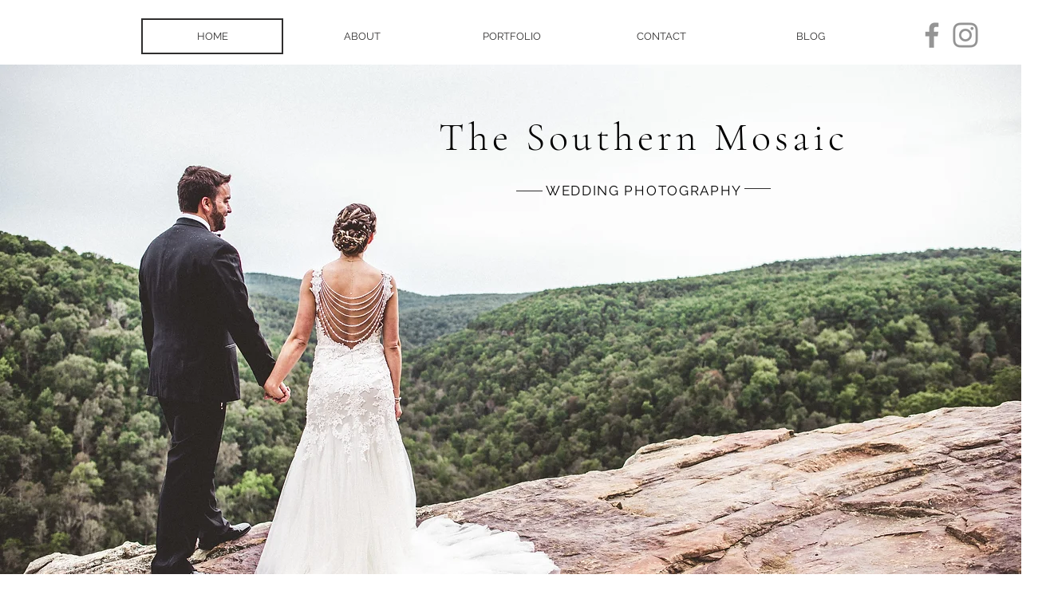

--- FILE ---
content_type: text/css; charset=utf-8
request_url: https://www.thesouthernmosaic.com/_serverless/pro-gallery-css-v4-server/layoutCss?ver=2&id=comp-irltcxkg&items=4813_4016_6016%7C4904_4016_6016%7C4615_4016_6016%7C4835_6016_4016%7C3419_4016_6016%7C4770_3909_5856%7C4764_3644_5459%7C4914_4016_6016%7C4870_5809_3878%7C4829_4016_6016%7C4892_4016_6016%7C4697_6016_4016%7C5004_5442_3633%7C4907_4016_6016%7C4911_6016_4016%7C4664_6016_4016%7C3479_5782_3860%7C3515_3898_5839%7C3490_4016_6016%7C3485_4016_6016&container=1368_1280_4628.71875_720&options=layoutParams_cropRatio:1%7ClayoutParams_structure_galleryRatio_value:0%7ClayoutParams_repeatingGroupTypes:%7ClayoutParams_gallerySpacing:0%7CgroupTypes:1,2h,2v,3t,3b,3l,3r%7CnumberOfImagesPerRow:3%7CcollageAmount:1%7CtextsVerticalPadding:0%7CtextsHorizontalPadding:0%7CcalculateTextBoxHeightMode:MANUAL%7CtargetItemSize:735%7CcubeRatio:1%7CexternalInfoHeight:0%7CexternalInfoWidth:0%7CisRTL:false%7CisVertical:false%7CminItemSize:120%7CgroupSize:3%7CchooseBestGroup:true%7CcubeImages:false%7CcubeType:fill%7CsmartCrop:false%7CcollageDensity:0.8%7CimageMargin:0%7ChasThumbnails:false%7CgalleryThumbnailsAlignment:bottom%7CgridStyle:0%7CtitlePlacement:SHOW_ON_HOVER%7CarrowsSize:23%7CslideshowInfoSize:200%7CimageInfoType:NO_BACKGROUND%7CtextBoxHeight:0%7CscrollDirection:0%7CgalleryLayout:0%7CgallerySizeType:smart%7CgallerySize:47%7CcropOnlyFill:false%7CnumberOfImagesPerCol:1%7CgroupsPerStrip:0%7Cscatter:0%7CenableInfiniteScroll:true%7CthumbnailSpacings:0%7CarrowsPosition:0%7CthumbnailSize:120%7CcalculateTextBoxWidthMode:PERCENT%7CtextBoxWidthPercent:50%7CuseMaxDimensions:false%7CrotatingGroupTypes:%7CfixedColumns:0%7CrotatingCropRatios:%7CgallerySizePx:0%7CplaceGroupsLtr:false
body_size: 2
content:
#pro-gallery-comp-irltcxkg [data-hook="item-container"][data-idx="0"].gallery-item-container{opacity: 1 !important;display: block !important;transition: opacity .2s ease !important;top: 0px !important;left: 0px !important;right: auto !important;height: 627px !important;width: 419px !important;} #pro-gallery-comp-irltcxkg [data-hook="item-container"][data-idx="0"] .gallery-item-common-info-outer{height: 100% !important;} #pro-gallery-comp-irltcxkg [data-hook="item-container"][data-idx="0"] .gallery-item-common-info{height: 100% !important;width: 100% !important;} #pro-gallery-comp-irltcxkg [data-hook="item-container"][data-idx="0"] .gallery-item-wrapper{width: 419px !important;height: 627px !important;margin: 0 !important;} #pro-gallery-comp-irltcxkg [data-hook="item-container"][data-idx="0"] .gallery-item-content{width: 419px !important;height: 627px !important;margin: 0px 0px !important;opacity: 1 !important;} #pro-gallery-comp-irltcxkg [data-hook="item-container"][data-idx="0"] .gallery-item-hover{width: 419px !important;height: 627px !important;opacity: 1 !important;} #pro-gallery-comp-irltcxkg [data-hook="item-container"][data-idx="0"] .item-hover-flex-container{width: 419px !important;height: 627px !important;margin: 0px 0px !important;opacity: 1 !important;} #pro-gallery-comp-irltcxkg [data-hook="item-container"][data-idx="0"] .gallery-item-wrapper img{width: 100% !important;height: 100% !important;opacity: 1 !important;} #pro-gallery-comp-irltcxkg [data-hook="item-container"][data-idx="1"].gallery-item-container{opacity: 1 !important;display: block !important;transition: opacity .2s ease !important;top: 0px !important;left: 419px !important;right: auto !important;height: 332px !important;width: 222px !important;} #pro-gallery-comp-irltcxkg [data-hook="item-container"][data-idx="1"] .gallery-item-common-info-outer{height: 100% !important;} #pro-gallery-comp-irltcxkg [data-hook="item-container"][data-idx="1"] .gallery-item-common-info{height: 100% !important;width: 100% !important;} #pro-gallery-comp-irltcxkg [data-hook="item-container"][data-idx="1"] .gallery-item-wrapper{width: 222px !important;height: 332px !important;margin: 0 !important;} #pro-gallery-comp-irltcxkg [data-hook="item-container"][data-idx="1"] .gallery-item-content{width: 222px !important;height: 332px !important;margin: 0px 0px !important;opacity: 1 !important;} #pro-gallery-comp-irltcxkg [data-hook="item-container"][data-idx="1"] .gallery-item-hover{width: 222px !important;height: 332px !important;opacity: 1 !important;} #pro-gallery-comp-irltcxkg [data-hook="item-container"][data-idx="1"] .item-hover-flex-container{width: 222px !important;height: 332px !important;margin: 0px 0px !important;opacity: 1 !important;} #pro-gallery-comp-irltcxkg [data-hook="item-container"][data-idx="1"] .gallery-item-wrapper img{width: 100% !important;height: 100% !important;opacity: 1 !important;} #pro-gallery-comp-irltcxkg [data-hook="item-container"][data-idx="2"].gallery-item-container{opacity: 1 !important;display: block !important;transition: opacity .2s ease !important;top: 0px !important;left: 641px !important;right: auto !important;height: 332px !important;width: 221px !important;} #pro-gallery-comp-irltcxkg [data-hook="item-container"][data-idx="2"] .gallery-item-common-info-outer{height: 100% !important;} #pro-gallery-comp-irltcxkg [data-hook="item-container"][data-idx="2"] .gallery-item-common-info{height: 100% !important;width: 100% !important;} #pro-gallery-comp-irltcxkg [data-hook="item-container"][data-idx="2"] .gallery-item-wrapper{width: 221px !important;height: 332px !important;margin: 0 !important;} #pro-gallery-comp-irltcxkg [data-hook="item-container"][data-idx="2"] .gallery-item-content{width: 221px !important;height: 332px !important;margin: 0px 0px !important;opacity: 1 !important;} #pro-gallery-comp-irltcxkg [data-hook="item-container"][data-idx="2"] .gallery-item-hover{width: 221px !important;height: 332px !important;opacity: 1 !important;} #pro-gallery-comp-irltcxkg [data-hook="item-container"][data-idx="2"] .item-hover-flex-container{width: 221px !important;height: 332px !important;margin: 0px 0px !important;opacity: 1 !important;} #pro-gallery-comp-irltcxkg [data-hook="item-container"][data-idx="2"] .gallery-item-wrapper img{width: 100% !important;height: 100% !important;opacity: 1 !important;} #pro-gallery-comp-irltcxkg [data-hook="item-container"][data-idx="3"]{display: none !important;} #pro-gallery-comp-irltcxkg [data-hook="item-container"][data-idx="4"]{display: none !important;} #pro-gallery-comp-irltcxkg [data-hook="item-container"][data-idx="5"]{display: none !important;} #pro-gallery-comp-irltcxkg [data-hook="item-container"][data-idx="6"]{display: none !important;} #pro-gallery-comp-irltcxkg [data-hook="item-container"][data-idx="7"]{display: none !important;} #pro-gallery-comp-irltcxkg [data-hook="item-container"][data-idx="8"]{display: none !important;} #pro-gallery-comp-irltcxkg [data-hook="item-container"][data-idx="9"]{display: none !important;} #pro-gallery-comp-irltcxkg [data-hook="item-container"][data-idx="10"]{display: none !important;} #pro-gallery-comp-irltcxkg [data-hook="item-container"][data-idx="11"]{display: none !important;} #pro-gallery-comp-irltcxkg [data-hook="item-container"][data-idx="12"]{display: none !important;} #pro-gallery-comp-irltcxkg [data-hook="item-container"][data-idx="13"]{display: none !important;} #pro-gallery-comp-irltcxkg [data-hook="item-container"][data-idx="14"]{display: none !important;} #pro-gallery-comp-irltcxkg [data-hook="item-container"][data-idx="15"]{display: none !important;} #pro-gallery-comp-irltcxkg [data-hook="item-container"][data-idx="16"]{display: none !important;} #pro-gallery-comp-irltcxkg [data-hook="item-container"][data-idx="17"]{display: none !important;} #pro-gallery-comp-irltcxkg [data-hook="item-container"][data-idx="18"]{display: none !important;} #pro-gallery-comp-irltcxkg [data-hook="item-container"][data-idx="19"]{display: none !important;} #pro-gallery-comp-irltcxkg .pro-gallery-prerender{height:3533.07128519657px !important;}#pro-gallery-comp-irltcxkg {height:3533.07128519657px !important; width:1280px !important;}#pro-gallery-comp-irltcxkg .pro-gallery-margin-container {height:3533.07128519657px !important;}#pro-gallery-comp-irltcxkg .pro-gallery {height:3533.07128519657px !important; width:1280px !important;}#pro-gallery-comp-irltcxkg .pro-gallery-parent-container {height:3533.07128519657px !important; width:1280px !important;}